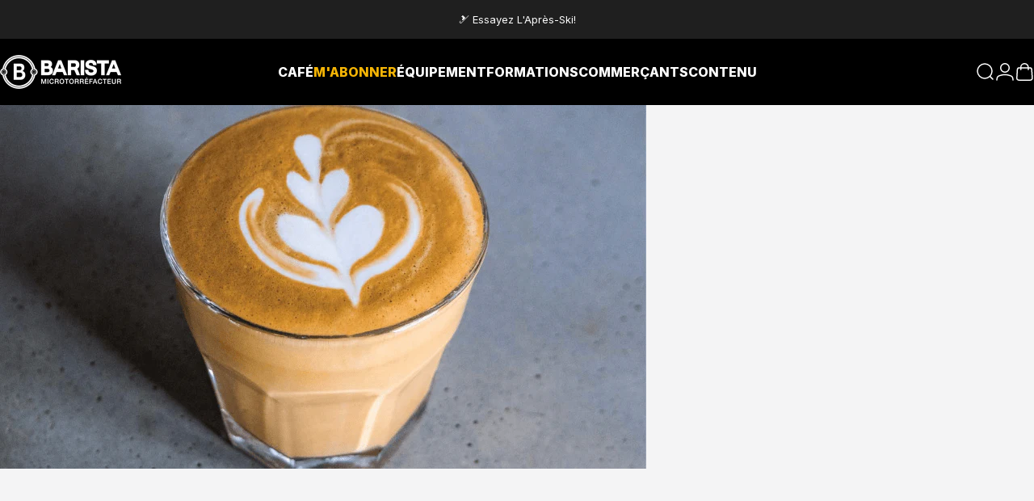

--- FILE ---
content_type: text/html; charset=utf-8
request_url: https://cafebarista.ca/?section_id=sections--17477028184246__header
body_size: 5959
content:
<div id="shopify-section-sections--17477028184246__header" class="shopify-section shopify-section-group-header-group header-section"><style>
  #shopify-section-sections--17477028184246__header {
    --section-padding-top: 20px;
    --section-padding-bottom: 20px;
    --color-background: 0 0 0;
    --color-foreground: 255 255 255;
    --color-transparent: 255 255 255;
  }
</style><menu-drawer id="MenuDrawer" class="menu-drawer drawer drawer--start z-30 fixed bottom-0 left-0 h-full w-full pointer-events-none"
  data-section-id="sections--17477028184246__header"
  hidden
>
  <overlay-element class="overlay fixed-modal invisible opacity-0 fixed bottom-0 left-0 w-full h-screen pointer-events-none" aria-controls="MenuDrawer" aria-expanded="false"></overlay-element>
  <div class="drawer__inner z-10 absolute top-0 flex flex-col w-full h-full overflow-hidden">
    <gesture-element class="drawer__header flex justify-between opacity-0 invisible relative">
      <span class="drawer__title heading lg:text-3xl text-2xl leading-none tracking-tight"></span>
      <button class="button button--secondary button--close drawer__close hidden sm:flex items-center justify-center" type="button" is="hover-button" aria-controls="MenuDrawer" aria-expanded="false" aria-label="Fermer">
        <span class="btn-fill" data-fill></span>
        <span class="btn-text"><svg class="icon icon-close icon-sm" viewBox="0 0 20 20" stroke="currentColor" fill="none" xmlns="http://www.w3.org/2000/svg">
      <path stroke-linecap="round" stroke-linejoin="round" d="M5 15L15 5M5 5L15 15"></path>
    </svg></span>
      </button>
    </gesture-element>
    <div class="drawer__content opacity-0 invisible flex flex-col h-full grow shrink">
      <nav class="relative grow overflow-hidden" role="navigation">
        <ul class="drawer__scrollable drawer__menu relative w-full h-full" role="list" data-parent><li class="drawer__menu-group"><details is="menu-details">
  <summary class="drawer__menu-item block cursor-pointer relative" aria-expanded="false">
    <button type="button" class="heading text-2xl leading-none tracking-tight">Café</button>
  </summary>
  <div class="drawer__submenu z-1 absolute top-0 left-0 flex flex-col w-full h-full" data-parent>
    <button type="button" class="tracking-tight heading text-base shrink-0 flex items-center gap-3 w-full" data-close>Café</button><ul id="DrawerSubMenu-sections--17477028184246__header-1" class="drawer__scrollable flex flex-col h-full"><li class="drawer__menu-group"><a class="drawer__menu-item block heading text-2xl leading-none tracking-tight" href="/collections/espressos">Espresso</a></li><li class="drawer__menu-group"><a class="drawer__menu-item block heading text-2xl leading-none tracking-tight" href="/collections/cafe-filtre">Café Filtre</a></li><li class="drawer__menu-group"><a class="drawer__menu-item block heading text-2xl leading-none tracking-tight" href="/collections/maboite-boites-degustation-cafe">Boîtes</a></li><li class="drawer__menu-group"><a class="drawer__menu-item block heading text-2xl leading-none tracking-tight" href="/collections/collaboration">Collaborations</a></li><li class="drawer__menu-group"><a class="drawer__menu-item block heading text-2xl leading-none tracking-tight" href="/collections/capsules-k-cup">Capsules K-Cup® Compatibles</a></li><li class="drawer__menu-group"><a class="drawer__menu-item block heading text-2xl leading-none tracking-tight" href="/collections/capsules-nespresso">Capsules compatibles Nespresso®</a></li><li class="drawer__menu-group"><details is="menu-details">
                  <summary class="drawer__menu-item block heading text-2xl leading-none tracking-tight cursor-pointer relative" aria-expanded="false">Les à-côtés</summary>
                  <div class="drawer__submenu z-1 absolute top-0 left-0 flex flex-col w-full h-full">
                    <button type="button" class="tracking-tight heading text-base flex items-center gap-3 w-full" data-close>Les à-côtés</button>
                    <ul class="drawer__scrollable flex flex-col h-full"><li class="drawer__menu-group">
                          <a class="drawer__menu-item block heading text-2xl leading-none tracking-tight" href="/collections/lait-et-boissons-vegetales">Lait et boissons végétales</a>
                        </li><li class="drawer__menu-group">
                          <a class="drawer__menu-item block heading text-2xl leading-none tracking-tight" href="/collections/gourmandises">Gourmandises</a>
                        </li><li class="drawer__menu-group">
                          <a class="drawer__menu-item block heading text-2xl leading-none tracking-tight" href="/products/carte-cadeau">Carte-cadeau</a>
                        </li></ul>
                  </div>
                </details></li><li class="drawer__menu-group drawer__promotions">
            <ul class="mega-menu__list grid grid-cols-2 w-full h-full" role="list" tabindex="-1"><li class="drawer__menu-group mega-menu__item flex opacity-0 w-full">
                    <div class="media-card media-card--card media-card--overlap">
                      <a class="media-card__link flex flex-col w-full h-full relative" href="/collections/maboite-boites-degustation-cafe"
                        aria-label="Boîtes de dégustation"
                        style="--color-foreground: 255 255 255; --color-overlay: 0 0 0; --overlay-opacity: 0.4;"
                      ><div class="badges z-2 absolute grid gap-3 pointer-events-none">
                            <span class="badge badge--onsale flex items-center gap-1d5 font-medium leading-none rounded-full">Essayez nos cafés</span>
                          </div><div class="media media--square relative overflow-hidden"><img src="//cafebarista.ca/cdn/shop/products/maboite-espresso-boite-de-degustation-maboite-cafe-barista-b-esp-boite-6x125g-g-606476.jpg?v=1763661687&amp;width=800" alt="MaBoite Espresso - Boîte de dégustation MABOÎTE - Cafe Barista" srcset="//cafebarista.ca/cdn/shop/products/maboite-espresso-boite-de-degustation-maboite-cafe-barista-b-esp-boite-6x125g-g-606476.jpg?v=1763661687&amp;width=180 180w, //cafebarista.ca/cdn/shop/products/maboite-espresso-boite-de-degustation-maboite-cafe-barista-b-esp-boite-6x125g-g-606476.jpg?v=1763661687&amp;width=360 360w, //cafebarista.ca/cdn/shop/products/maboite-espresso-boite-de-degustation-maboite-cafe-barista-b-esp-boite-6x125g-g-606476.jpg?v=1763661687&amp;width=540 540w, //cafebarista.ca/cdn/shop/products/maboite-espresso-boite-de-degustation-maboite-cafe-barista-b-esp-boite-6x125g-g-606476.jpg?v=1763661687&amp;width=720 720w" width="800" height="800" loading="lazy" is="lazy-image" style="object-position:46.4388% 77.554%;"></div><div class="media-card__content flex justify-between items-center gap-4 w-full">
                            <div class="media-card__text opacity-0 shrink-1 grid gap-0d5"><p>
                                  <span class="heading reversed-link text-lg tracking-tighter leading-tight">Boîtes de dégustation</span>
                                </p></div><svg class="icon icon-arrow-right icon-xs transform shrink-0 hidden md:block" viewBox="0 0 21 20" stroke="currentColor" fill="none" xmlns="http://www.w3.org/2000/svg">
      <path stroke-linecap="round" stroke-linejoin="round" d="M3 10H18M18 10L12.1667 4.16675M18 10L12.1667 15.8334"></path>
    </svg></div></a>
                    </div>
                  </li></ul>
          </li></ul></div>
</details>
</li><li class="drawer__menu-group"><a class="drawer__menu-item block heading text-2xl leading-none tracking-tight" href="/pages/abonnement-cafe">M&#39;abonner</a></li><li class="drawer__menu-group"><details is="menu-details">
  <summary class="drawer__menu-item block cursor-pointer relative" aria-expanded="false">
    <button type="button" class="heading text-2xl leading-none tracking-tight">Équipement</button>
  </summary>
  <div class="drawer__submenu z-1 absolute top-0 left-0 flex flex-col w-full h-full" data-parent>
    <button type="button" class="tracking-tight heading text-base shrink-0 flex items-center gap-3 w-full" data-close>Équipement</button><ul id="DrawerSubMenu-sections--17477028184246__header-3" class="drawer__scrollable flex flex-col h-full"><li class="drawer__menu-group"><a class="drawer__menu-item block heading text-2xl leading-none tracking-tight" href="/collections/machines-espresso">Machines espresso</a></li><li class="drawer__menu-group"><a class="drawer__menu-item block heading text-2xl leading-none tracking-tight" href="/collections/moulins-a-cafe">Moulins à café</a></li><li class="drawer__menu-group"><a class="drawer__menu-item block heading text-2xl leading-none tracking-tight" href="/collections/cafetieres-filtre-et-manuelles">Cafetières filtres et manuelles</a></li><li class="drawer__menu-group"><a class="drawer__menu-item block heading text-2xl leading-none tracking-tight" href="/collections/machines-moulins-espresso-commerciaux">Équipement commercial</a></li><li class="drawer__menu-group"><details is="menu-details">
                  <summary class="drawer__menu-item block heading text-2xl leading-none tracking-tight cursor-pointer relative" aria-expanded="false">Accessoires</summary>
                  <div class="drawer__submenu z-1 absolute top-0 left-0 flex flex-col w-full h-full">
                    <button type="button" class="tracking-tight heading text-base flex items-center gap-3 w-full" data-close>Accessoires</button>
                    <ul class="drawer__scrollable flex flex-col h-full"><li class="drawer__menu-group">
                          <a class="drawer__menu-item block heading text-2xl leading-none tracking-tight" href="/collections/accessoires-pour-espresso">Accessoires pour espresso</a>
                        </li><li class="drawer__menu-group">
                          <a class="drawer__menu-item block heading text-2xl leading-none tracking-tight" href="/collections/tasses">Tasses</a>
                        </li><li class="drawer__menu-group">
                          <a class="drawer__menu-item block heading text-2xl leading-none tracking-tight" href="/collections/balances-et-mesures">Balances et mesures</a>
                        </li><li class="drawer__menu-group">
                          <a class="drawer__menu-item block heading text-2xl leading-none tracking-tight" href="/collections/mousseurs-a-lait">Mousseurs à lait</a>
                        </li><li class="drawer__menu-group">
                          <a class="drawer__menu-item block heading text-2xl leading-none tracking-tight" href="/collections/filtres-a-cafe">Filtres à café</a>
                        </li><li class="drawer__menu-group">
                          <a class="drawer__menu-item block heading text-2xl leading-none tracking-tight" href="/collections/bouilloires">Bouilloires</a>
                        </li><li class="drawer__menu-group">
                          <a class="drawer__menu-item block heading text-2xl leading-none tracking-tight" href="/collections/livres-cafe">Livres</a>
                        </li><li class="drawer__menu-group">
                          <a class="drawer__menu-item block heading text-2xl leading-none tracking-tight" href="/products/carte-cadeau">Carte-cadeau</a>
                        </li></ul>
                  </div>
                </details></li><li class="drawer__menu-group"><details is="menu-details">
                  <summary class="drawer__menu-item block heading text-2xl leading-none tracking-tight cursor-pointer relative" aria-expanded="false">Entretien</summary>
                  <div class="drawer__submenu z-1 absolute top-0 left-0 flex flex-col w-full h-full">
                    <button type="button" class="tracking-tight heading text-base flex items-center gap-3 w-full" data-close>Entretien</button>
                    <ul class="drawer__scrollable flex flex-col h-full"><li class="drawer__menu-group">
                          <a class="drawer__menu-item block heading text-2xl leading-none tracking-tight" href="/collections/materiel-dentretien">Matériel d&#39;entretien</a>
                        </li><li class="drawer__menu-group">
                          <a class="drawer__menu-item block heading text-2xl leading-none tracking-tight" href="/pages/reparation">Service de réparation</a>
                        </li><li class="drawer__menu-group">
                          <a class="drawer__menu-item block heading text-2xl leading-none tracking-tight" href="/collections/pieces-detachees">Pièces détachées</a>
                        </li></ul>
                  </div>
                </details></li><li class="drawer__menu-group drawer__promotions">
            <ul class="mega-menu__list grid grid-cols-2 w-full h-full" role="list" tabindex="-1"><li class="drawer__menu-group mega-menu__item flex opacity-0 w-full">
                    <div class="media-card media-card--card media-card--overlap">
                      <a class="media-card__link flex flex-col w-full h-full relative" href="/collections/boites-ouvertes-machines-moulins"
                        aria-label="Découvrez nos boîtes ouvertes"
                        style="--color-foreground: 255 255 255; --color-overlay: 0 0 0; --overlay-opacity: 0.4;"
                      ><div class="badges z-2 absolute grid gap-3 pointer-events-none">
                            <span class="badge badge--onsale flex items-center gap-1d5 font-medium leading-none rounded-full">Solde</span>
                          </div><div class="media media--square relative overflow-hidden"><img src="//cafebarista.ca/cdn/shop/products/boite-ouverte-rocket-giotto-type-r-machines-rocket-rkt-res-giot-r-chr-ob-322761.jpg?v=1702917855&amp;width=1200" alt="Boîte Ouverte - Rocket Giotto Type R - Machines - Rocket" srcset="//cafebarista.ca/cdn/shop/products/boite-ouverte-rocket-giotto-type-r-machines-rocket-rkt-res-giot-r-chr-ob-322761.jpg?v=1702917855&amp;width=180 180w, //cafebarista.ca/cdn/shop/products/boite-ouverte-rocket-giotto-type-r-machines-rocket-rkt-res-giot-r-chr-ob-322761.jpg?v=1702917855&amp;width=360 360w, //cafebarista.ca/cdn/shop/products/boite-ouverte-rocket-giotto-type-r-machines-rocket-rkt-res-giot-r-chr-ob-322761.jpg?v=1702917855&amp;width=540 540w, //cafebarista.ca/cdn/shop/products/boite-ouverte-rocket-giotto-type-r-machines-rocket-rkt-res-giot-r-chr-ob-322761.jpg?v=1702917855&amp;width=720 720w, //cafebarista.ca/cdn/shop/products/boite-ouverte-rocket-giotto-type-r-machines-rocket-rkt-res-giot-r-chr-ob-322761.jpg?v=1702917855&amp;width=900 900w, //cafebarista.ca/cdn/shop/products/boite-ouverte-rocket-giotto-type-r-machines-rocket-rkt-res-giot-r-chr-ob-322761.jpg?v=1702917855&amp;width=1080 1080w" width="1200" height="1200" loading="lazy" is="lazy-image"></div><div class="media-card__content flex justify-between items-center gap-4 w-full">
                            <div class="media-card__text opacity-0 shrink-1 grid gap-0d5"><p>
                                  <span class="heading reversed-link text-lg tracking-tighter leading-tight">Découvrez nos boîtes ouvertes</span>
                                </p></div><svg class="icon icon-arrow-right icon-xs transform shrink-0 hidden md:block" viewBox="0 0 21 20" stroke="currentColor" fill="none" xmlns="http://www.w3.org/2000/svg">
      <path stroke-linecap="round" stroke-linejoin="round" d="M3 10H18M18 10L12.1667 4.16675M18 10L12.1667 15.8334"></path>
    </svg></div></a>
                    </div>
                  </li><li class="drawer__menu-group mega-menu__item flex opacity-0 w-full">
                    <div class="media-card media-card--card media-card--overlap">
                      <a class="media-card__link flex flex-col w-full h-full relative" href="/collections/marchandise-barista"
                        aria-label="Marchandise Barista"
                        style="--color-foreground: 255 255 255; --color-overlay: 0 0 0; --overlay-opacity: 0.4;"
                      ><div class="badges z-2 absolute grid gap-3 pointer-events-none">
                            <span class="badge badge--onsale flex items-center gap-1d5 font-medium leading-none rounded-full">Exclusivité</span>
                          </div><div class="media media--adapt relative overflow-hidden"><img src="//cafebarista.ca/cdn/shop/products/hoodie-barista-tasse-pour-emporter-vetements-agora-bar-hoodie-tasse-blk-s-668212.jpg?v=1702917945&amp;width=1200" alt="Hoodie Barista tasse pour emporter - Vêtements - Agora" srcset="//cafebarista.ca/cdn/shop/products/hoodie-barista-tasse-pour-emporter-vetements-agora-bar-hoodie-tasse-blk-s-668212.jpg?v=1702917945&amp;width=180 180w, //cafebarista.ca/cdn/shop/products/hoodie-barista-tasse-pour-emporter-vetements-agora-bar-hoodie-tasse-blk-s-668212.jpg?v=1702917945&amp;width=360 360w, //cafebarista.ca/cdn/shop/products/hoodie-barista-tasse-pour-emporter-vetements-agora-bar-hoodie-tasse-blk-s-668212.jpg?v=1702917945&amp;width=540 540w, //cafebarista.ca/cdn/shop/products/hoodie-barista-tasse-pour-emporter-vetements-agora-bar-hoodie-tasse-blk-s-668212.jpg?v=1702917945&amp;width=720 720w, //cafebarista.ca/cdn/shop/products/hoodie-barista-tasse-pour-emporter-vetements-agora-bar-hoodie-tasse-blk-s-668212.jpg?v=1702917945&amp;width=900 900w, //cafebarista.ca/cdn/shop/products/hoodie-barista-tasse-pour-emporter-vetements-agora-bar-hoodie-tasse-blk-s-668212.jpg?v=1702917945&amp;width=1080 1080w" width="1200" height="1200" loading="lazy" is="lazy-image"></div><div class="media-card__content flex justify-between items-center gap-4 w-full">
                            <div class="media-card__text opacity-0 shrink-1 grid gap-0d5"><p>
                                  <span class="heading reversed-link text-lg tracking-tighter leading-tight">Marchandise Barista</span>
                                </p></div><svg class="icon icon-arrow-right icon-xs transform shrink-0 hidden md:block" viewBox="0 0 21 20" stroke="currentColor" fill="none" xmlns="http://www.w3.org/2000/svg">
      <path stroke-linecap="round" stroke-linejoin="round" d="M3 10H18M18 10L12.1667 4.16675M18 10L12.1667 15.8334"></path>
    </svg></div></a>
                    </div>
                  </li></ul>
          </li></ul></div>
</details>
</li><li class="drawer__menu-group"><details is="menu-details">
  <summary class="drawer__menu-item block cursor-pointer relative" aria-expanded="false">
    <button type="button" class="heading text-2xl leading-none tracking-tight">Formations</button>
  </summary>
  <div class="drawer__submenu z-1 absolute top-0 left-0 flex flex-col w-full h-full" data-parent>
    <button type="button" class="tracking-tight heading text-base shrink-0 flex items-center gap-3 w-full" data-close>Formations</button><ul id="DrawerSubMenu-sections--17477028184246__header-4" class="drawer__scrollable flex flex-col h-full"><li class="drawer__menu-group"><a class="drawer__menu-item block heading text-2xl leading-none tracking-tight" href="/products/atelier-barista-espresso-latte-art">Espresso 101</a></li><li class="drawer__menu-group"><a class="drawer__menu-item block heading text-2xl leading-none tracking-tight" href="/products/atelier-barista-latte-art">Latte Art Avancé</a></li><li class="drawer__menu-group"><a class="drawer__menu-item block heading text-2xl leading-none tracking-tight" href="/products/atelier-formation-intensive-barista">Intensive de Barista</a></li><li class="drawer__menu-group"><a class="drawer__menu-item block heading text-2xl leading-none tracking-tight" href="/pages/formations-commerciales">Professionnelles</a></li></ul></div>
</details>
</li><li class="drawer__menu-group"><details is="menu-details">
  <summary class="drawer__menu-item block cursor-pointer relative" aria-expanded="false">
    <button type="button" class="heading text-2xl leading-none tracking-tight">Commerçants</button>
  </summary>
  <div class="drawer__submenu z-1 absolute top-0 left-0 flex flex-col w-full h-full" data-parent>
    <button type="button" class="tracking-tight heading text-base shrink-0 flex items-center gap-3 w-full" data-close>Commerçants</button><ul id="DrawerSubMenu-sections--17477028184246__header-5" class="drawer__scrollable flex flex-col h-full"><li class="drawer__menu-group"><a class="drawer__menu-item block heading text-2xl leading-none tracking-tight" href="/pages/barista-entreprise">Barista Entreprise</a></li><li class="drawer__menu-group"><a class="drawer__menu-item block heading text-2xl leading-none tracking-tight" href="/blogs/notre-blogue-cafe/comment-ouvrir-cafe">Comment ouvrir un café?</a></li><li class="drawer__menu-group"><a class="drawer__menu-item block heading text-2xl leading-none tracking-tight" href="/pages/restaurant">Café pour restaurant</a></li><li class="drawer__menu-group"><a class="drawer__menu-item block heading text-2xl leading-none tracking-tight" href="/pages/service-de-bureau">Café au bureau</a></li><li class="drawer__menu-group"><a class="drawer__menu-item block heading text-2xl leading-none tracking-tight" href="/pages/devenir-detaillant">Café pour détaillant</a></li><li class="drawer__menu-group"><a class="drawer__menu-item block heading text-2xl leading-none tracking-tight" href="/pages/metro">Gamme Metro</a></li><li class="drawer__menu-group"><details is="menu-details">
                  <summary class="drawer__menu-item block heading text-2xl leading-none tracking-tight cursor-pointer relative" aria-expanded="false">Services</summary>
                  <div class="drawer__submenu z-1 absolute top-0 left-0 flex flex-col w-full h-full">
                    <button type="button" class="tracking-tight heading text-base flex items-center gap-3 w-full" data-close>Services</button>
                    <ul class="drawer__scrollable flex flex-col h-full"><li class="drawer__menu-group">
                          <a class="drawer__menu-item block heading text-2xl leading-none tracking-tight" href="/collections/machines-moulins-espresso-commerciaux">Équipement commercial</a>
                        </li><li class="drawer__menu-group">
                          <a class="drawer__menu-item block heading text-2xl leading-none tracking-tight" href="/pages/formations-commerciales">Formations professionnelles</a>
                        </li><li class="drawer__menu-group">
                          <a class="drawer__menu-item block heading text-2xl leading-none tracking-tight" href="/pages/marque-privee">Marque privée</a>
                        </li><li class="drawer__menu-group">
                          <a class="drawer__menu-item block heading text-2xl leading-none tracking-tight" href="/pages/reparation">Service de réparation</a>
                        </li><li class="drawer__menu-group">
                          <a class="drawer__menu-item block heading text-2xl leading-none tracking-tight" href="/pages/contact">Contact</a>
                        </li></ul>
                  </div>
                </details></li></ul></div>
</details>
</li><li class="drawer__menu-group"><details is="menu-details">
  <summary class="drawer__menu-item block cursor-pointer relative" aria-expanded="false">
    <button type="button" class="heading text-2xl leading-none tracking-tight">Contenu</button>
  </summary>
  <div class="drawer__submenu z-1 absolute top-0 left-0 flex flex-col w-full h-full" data-parent>
    <button type="button" class="tracking-tight heading text-base shrink-0 flex items-center gap-3 w-full" data-close>Contenu</button><ul id="DrawerSubMenu-sections--17477028184246__header-6" class="drawer__scrollable flex flex-col h-full"><li class="drawer__menu-group"><a class="drawer__menu-item block heading text-2xl leading-none tracking-tight" href="/pages/les-bases-12-recettes-cafe-essentielles">12 recettes café essentielles</a></li><li class="drawer__menu-group"><a class="drawer__menu-item block heading text-2xl leading-none tracking-tight" href="/pages/les-bases-9-facons-de-faire-un-cafe">9 façons de faire un café</a></li><li class="drawer__menu-group"><a class="drawer__menu-item block heading text-2xl leading-none tracking-tight" href="/blogs/notre-blogue-cafe">Tous nos articles</a></li><li class="drawer__menu-group drawer__promotions">
            <ul class="mega-menu__list grid grid-cols-2 w-full h-full" role="list" tabindex="-1"><li class="drawer__menu-group mega-menu__item flex opacity-0 w-full">
                    <div class="media-card media-card--card media-card--overlap">
                      <a class="media-card__link flex flex-col w-full h-full relative" href="/pages/podcast-une-tasse-a-la-fois"
                        aria-label="Écouter notre podcast"
                        style="--color-foreground: 0 0 0; --color-overlay: 0 0 0; --overlay-opacity: 0.0;"
                      ><div class="media media--adapt relative overflow-hidden"><img src="//cafebarista.ca/cdn/shop/files/podcast_1080_x_1080_px_d27f4db1-b45a-48b6-b1fa-55e15a8db539.jpg?v=1730749154&amp;width=1080" alt="" srcset="//cafebarista.ca/cdn/shop/files/podcast_1080_x_1080_px_d27f4db1-b45a-48b6-b1fa-55e15a8db539.jpg?v=1730749154&amp;width=180 180w, //cafebarista.ca/cdn/shop/files/podcast_1080_x_1080_px_d27f4db1-b45a-48b6-b1fa-55e15a8db539.jpg?v=1730749154&amp;width=360 360w, //cafebarista.ca/cdn/shop/files/podcast_1080_x_1080_px_d27f4db1-b45a-48b6-b1fa-55e15a8db539.jpg?v=1730749154&amp;width=540 540w, //cafebarista.ca/cdn/shop/files/podcast_1080_x_1080_px_d27f4db1-b45a-48b6-b1fa-55e15a8db539.jpg?v=1730749154&amp;width=720 720w, //cafebarista.ca/cdn/shop/files/podcast_1080_x_1080_px_d27f4db1-b45a-48b6-b1fa-55e15a8db539.jpg?v=1730749154&amp;width=900 900w, //cafebarista.ca/cdn/shop/files/podcast_1080_x_1080_px_d27f4db1-b45a-48b6-b1fa-55e15a8db539.jpg?v=1730749154&amp;width=1080 1080w" width="1080" height="1080" loading="lazy" is="lazy-image"></div><div class="media-card__content flex justify-between items-center gap-4 w-full">
                            <div class="media-card__text opacity-0 shrink-1 grid gap-0d5"><p>
                                  <span class="heading reversed-link text-lg tracking-tighter leading-tight">Écouter notre podcast</span>
                                </p></div><svg class="icon icon-arrow-right icon-xs transform shrink-0 hidden md:block" viewBox="0 0 21 20" stroke="currentColor" fill="none" xmlns="http://www.w3.org/2000/svg">
      <path stroke-linecap="round" stroke-linejoin="round" d="M3 10H18M18 10L12.1667 4.16675M18 10L12.1667 15.8334"></path>
    </svg></div></a>
                    </div>
                  </li></ul>
          </li></ul></div>
</details>
</li></ul>
      </nav>
      <div class="drawer__footer grid w-full"><div class="drawer__footer-bottom flex items-center justify-between gap-6"><a href="/account/login" class="button button--primary icon-with-text" is="hover-link" rel="nofollow">
              <span class="btn-fill" data-fill></span>
              <span class="btn-text"><svg class="icon icon-account-2 icon-xs" viewBox="0 0 16 17" stroke="currentColor" fill="none" xmlns="http://www.w3.org/2000/svg">
      <rect width="6.5" height="6.5" x="4.75" y="1.917" rx="3.25"></rect>
      <path stroke-linecap="round" d="M8 10.834c1 0 2.667.222 3 .333.333.11 2.467.533 3 1.333.667 1 .667 1.334.667 2.667M8 10.834c-1 0-2.667.222-3 .333-.333.11-2.467.533-3 1.333-.667 1-.667 1.334-.667 2.667"></path>
    </svg>Connexion</span>
            </a></div>
      </div>
    </div>
  </div>
</menu-drawer>
<header data-section-id="sections--17477028184246__header" class="header header--left-center mobile:header--center page-width page-width--full section section--rounded section--padding grid items-center z-20 relative w-full" is="sticky-header" data-sticky-type="always"><div class="header__icons header__icons--start flex justify-start z-2">
  <div class="header__buttons flex items-center gap-1d5"><a href="/search" class="search-drawer-button flex items-center justify-center" is="magnet-link" aria-controls="SearchDrawer" aria-expanded="false" >
        <span class="sr-only">Rechercher</span><svg class="icon icon-search icon-lg" viewBox="0 0 24 24" stroke="currentColor" fill="none" xmlns="http://www.w3.org/2000/svg">
      <path stroke-linecap="round" d="m21 21-3.636-3.636m0 0A9 9 0 1 0 4.636 4.636a9 9 0 0 0 12.728 12.728Z"></path>
    </svg></a><button class="menu-drawer-button flex items-center justify-center" type="button" is="magnet-button" aria-controls="MenuDrawer" aria-expanded="false">
        <span class="sr-only">Navigation</span><svg class="icon icon-hamburger icon-lg" viewBox="0 0 24 24" stroke="currentColor" fill="none" xmlns="http://www.w3.org/2000/svg">
      <path stroke-linecap="round" d="M3 6H21M3 12H11M3 18H16"></path>
    </svg></button></div>
</div>
<h1 class="header__logo flex justify-center z-2" itemscope itemtype="http://schema.org/Organization">
    <span class="sr-only">Café Barista</span><a
      href="/"
      itemprop="url"
      class="header__logo-link flex items-center relative"
    >
      <span class="sr-only">Café Barista</span><img src="//cafebarista.ca/cdn/shop/files/vecto_logo_horizontal_alternatif_blanc.png?v=1651606849&amp;width=1201" alt="" srcset="//cafebarista.ca/cdn/shop/files/vecto_logo_horizontal_alternatif_blanc.png?v=1651606849&amp;width=150 150w, //cafebarista.ca/cdn/shop/files/vecto_logo_horizontal_alternatif_blanc.png?v=1651606849&amp;width=300 300w" width="1201" height="334" loading="eager" sizes="150px" style="max-height: 41.71523730224813px;max-width: 150px;" itemprop="logo" is="lazy-image" class="logo hidden md:block"><img src="//cafebarista.ca/cdn/shop/files/vecto_logo_horizontal_alternatif_blanc.png?v=1651606849&amp;width=1201" alt="" srcset="//cafebarista.ca/cdn/shop/files/vecto_logo_horizontal_alternatif_blanc.png?v=1651606849&amp;width=120 120w, //cafebarista.ca/cdn/shop/files/vecto_logo_horizontal_alternatif_blanc.png?v=1651606849&amp;width=240 240w" width="1201" height="334" loading="eager" sizes="120px" style="max-height: 33.3721898417985px;max-width: 120px;" itemprop="logo" is="lazy-image" class="logo md:hidden"></a></h1><div class="header__navigation hidden lg:flex lg:gap-5 lg:justify-start">
    <nav class="header__menu hidden lg:flex" role="navigation" aria-label="Primary"><ul class="flex flex-wrap list-menu with-block"><li>
        <details is="details-mega" trigger="hover" level="top" >
          <summary data-link="/pages/cafes-espresso-filtre-grains-moulu" class="z-2 relative rounded-full">
            <button type="button" class="menu__item text-sm-lg flex items-center font-medium z-2 relative cursor-pointer" is="api-magnet-button" data-id="HeaderNavMega-sections--17477028184246__header-1-start" data-section-id="sections--17477028184246__header" data-magnet="0" tabindex="-1">
              <span class="btn-text" data-text>Café</span><span class="btn-text btn-duplicate">Café</span></button>
          </summary>
          <div class="mega-menu absolute top-0 left-0 w-full max-w-full overflow-hidden pointer-events-none"><div class="mega-menu__container invisible"><ul id="HeaderNavMega-sections--17477028184246__header-1-start" class="mega-menu__list page-width page-width--full flex flex-wrap w-full h-full overflow-hidden" role="list" tabindex="-1"><li class="mega-menu__item mega-menu__item--nav mega-menu__item--medium opacity-0 w-full grid">
            <ul class="mega-menu__nav grid"><li class="mega-menu__nav-item opacity-0"><a href="/pages/cafes-espresso-filtre-grains-moulu" class="heading reversed-link text-base-xl leading-tight tracking-tight">Café</a><ul><li>
                          <a href="/collections/espressos" class="reversed-link text-base xl:text-lg">Espresso</a>
                        </li><li>
                          <a href="/collections/cafe-filtre" class="reversed-link text-base xl:text-lg">Café Filtre</a>
                        </li><li>
                          <a href="/collections/collaboration" class="reversed-link text-base xl:text-lg">Collaborations</a>
                        </li><li>
                          <a href="/collections/capsules-k-cup" class="reversed-link text-base xl:text-lg">Capsules K-Cup® Compatibles</a>
                        </li><li>
                          <a href="/collections/capsules-nespresso" class="reversed-link text-base xl:text-lg">Capsules compatibles Nespresso®</a>
                        </li></ul></li><li class="mega-menu__nav-item opacity-0"><a href="/collections/maboite-boites-degustation-cafe" class="heading reversed-link text-base-xl leading-tight tracking-tight">Boîtes</a><ul><li>
                          <a href="/products/maboite-degustation-espresso" class="reversed-link text-base xl:text-lg">MABOÎTE Espresso</a>
                        </li><li>
                          <a href="/products/maboite-degustation-filtre" class="reversed-link text-base xl:text-lg">MABOÎTE Filtre</a>
                        </li><li>
                          <a href="/products/maboite-capsules-espresso" class="reversed-link text-base xl:text-lg">MABOÎTE capsules compatibles Nespresso®</a>
                        </li></ul></li><li class="mega-menu__nav-item opacity-0"><a href="#" class="heading reversed-link text-base-xl leading-tight tracking-tight">Les à-côté</a><ul><li>
                          <a href="/collections/lait-et-boissons-vegetales" class="reversed-link text-base xl:text-lg">Lait et boissons végétales</a>
                        </li><li>
                          <a href="/collections/gourmandises" class="reversed-link text-base xl:text-lg">Gourmandises</a>
                        </li><li>
                          <a href="/products/carte-cadeau" class="reversed-link text-base xl:text-lg">Carte-cadeau</a>
                        </li></ul></li></ul><div class="mega-menu__footer relative">
                <a class="mega-menu__link link icon-with-text flex items-center justify-between w-full h-full" href="/collections/cafes">
                  <span class="heading link-text text-lg-2xl tracking-tight">Tous les cafés</span><svg class="icon icon-arrow-right icon-lg transform" viewBox="0 0 21 20" stroke="currentColor" fill="none" xmlns="http://www.w3.org/2000/svg">
      <path stroke-linecap="round" stroke-linejoin="round" d="M3 10H18M18 10L12.1667 4.16675M18 10L12.1667 15.8334"></path>
    </svg></a>
              </div></li><li class="mega-menu__item flex opacity-0 w-full align-self-start">
                <div class="media-card media-card--card media-card--overlap">
                  <a class="media-card__link flex flex-col w-full h-full relative" href="/collections/maboite-boites-degustation-cafe"
                    aria-label="Boîtes de dégustation"
                    style="--color-foreground: 255 255 255; --color-overlay: 0 0 0; --overlay-opacity: 0.4;"
                  ><div class="badges z-2 absolute grid gap-3 pointer-events-none">
                        <span class="badge badge--onsale flex items-center gap-1d5 font-medium leading-none rounded-full">Essayez nos cafés</span>
                      </div><div class="media media--square relative overflow-hidden"><img src="//cafebarista.ca/cdn/shop/products/maboite-espresso-boite-de-degustation-maboite-cafe-barista-b-esp-boite-6x125g-g-606476.jpg?v=1763661687&amp;width=800" alt="MaBoite Espresso - Boîte de dégustation MABOÎTE - Cafe Barista" srcset="//cafebarista.ca/cdn/shop/products/maboite-espresso-boite-de-degustation-maboite-cafe-barista-b-esp-boite-6x125g-g-606476.jpg?v=1763661687&amp;width=180 180w, //cafebarista.ca/cdn/shop/products/maboite-espresso-boite-de-degustation-maboite-cafe-barista-b-esp-boite-6x125g-g-606476.jpg?v=1763661687&amp;width=360 360w, //cafebarista.ca/cdn/shop/products/maboite-espresso-boite-de-degustation-maboite-cafe-barista-b-esp-boite-6x125g-g-606476.jpg?v=1763661687&amp;width=540 540w, //cafebarista.ca/cdn/shop/products/maboite-espresso-boite-de-degustation-maboite-cafe-barista-b-esp-boite-6x125g-g-606476.jpg?v=1763661687&amp;width=720 720w" width="800" height="800" loading="lazy" is="lazy-image" style="object-position:46.4388% 77.554%;"></div><div class="media-card__content flex justify-between items-center gap-4 w-full">
                        <div class="media-card__text opacity-0 shrink-1 grid gap-0d5"><p>
                              <span class="heading reversed-link text-xl-3xl tracking-tighter leading-tight">Boîtes de dégustation</span>
                            </p></div><svg class="icon icon-arrow-right icon-xs transform shrink-0 hidden xl:block" viewBox="0 0 21 20" stroke="currentColor" fill="none" xmlns="http://www.w3.org/2000/svg">
      <path stroke-linecap="round" stroke-linejoin="round" d="M3 10H18M18 10L12.1667 4.16675M18 10L12.1667 15.8334"></path>
    </svg></div></a>
                </div>
              </li></ul></div></div>
        </details>
      </li><li>
        <a href="/pages/abonnement-cafe" class="menu__item text-sm-lg flex items-center font-medium z-2 relative cursor-pointer" is="magnet-link" data-magnet="0">
          <span class="btn-text" data-text>M'abonner</span><span class="btn-text btn-duplicate">M'abonner</span></a>
      </li><li>
        <details is="details-mega" trigger="hover" level="top" >
          <summary data-link="/pages/machines-espresso-moulins-cafe" class="z-2 relative rounded-full">
            <button type="button" class="menu__item text-sm-lg flex items-center font-medium z-2 relative cursor-pointer" is="api-magnet-button" data-id="HeaderNavMega-sections--17477028184246__header-3-start" data-section-id="sections--17477028184246__header" data-magnet="0" tabindex="-1">
              <span class="btn-text" data-text>Équipement</span><span class="btn-text btn-duplicate">Équipement</span></button>
          </summary>
          <div class="mega-menu absolute top-0 left-0 w-full max-w-full overflow-hidden pointer-events-none"><div class="mega-menu__container invisible"><ul id="HeaderNavMega-sections--17477028184246__header-3-start" class="mega-menu__list page-width page-width--full flex flex-wrap w-full h-full overflow-hidden" role="list" tabindex="-1"><li class="mega-menu__item mega-menu__item--nav mega-menu__item--medium opacity-0 w-full grid">
            <ul class="mega-menu__nav grid"><li class="mega-menu__nav-item opacity-0"><a href="/pages/machines-espresso-moulins-cafe" class="heading reversed-link text-base-xl leading-tight tracking-tight">Équipement</a><ul><li>
                          <a href="/collections/machines-espresso" class="reversed-link text-base xl:text-lg">Machines espresso</a>
                        </li><li>
                          <a href="/collections/moulins-a-cafe" class="reversed-link text-base xl:text-lg">Moulins à café</a>
                        </li><li>
                          <a href="/collections/cafetieres-filtre-et-manuelles" class="reversed-link text-base xl:text-lg">Cafetières filtres et manuelles</a>
                        </li><li>
                          <a href="/collections/machines-moulins-espresso-commerciaux" class="reversed-link text-base xl:text-lg">Équipement commercial</a>
                        </li></ul></li><li class="mega-menu__nav-item opacity-0"><a href="/collections/materiel-dentretien" class="heading reversed-link text-base-xl leading-tight tracking-tight">Entretien</a><ul><li>
                          <a href="/collections/materiel-dentretien" class="reversed-link text-base xl:text-lg">Matériel d&#39;entretien</a>
                        </li><li>
                          <a href="/pages/reparation" class="reversed-link text-base xl:text-lg">Service de réparation</a>
                        </li><li>
                          <a href="/collections/pieces-detachees" class="reversed-link text-base xl:text-lg">Pièces détachées</a>
                        </li></ul></li><li class="mega-menu__nav-item opacity-0"><a href="/collections/accessoires" class="heading reversed-link text-base-xl leading-tight tracking-tight">Accessoires</a><ul><li>
                          <a href="/collections/accessoires-pour-espresso" class="reversed-link text-base xl:text-lg">Accessoires pour espresso</a>
                        </li><li>
                          <a href="/collections/tasses" class="reversed-link text-base xl:text-lg">Tasses</a>
                        </li><li>
                          <a href="/collections/balances-et-mesures" class="reversed-link text-base xl:text-lg">Balances et mesures</a>
                        </li><li>
                          <a href="/collections/mousseurs-a-lait" class="reversed-link text-base xl:text-lg">Mousseurs à lait</a>
                        </li><li>
                          <a href="/collections/filtres-a-cafe" class="reversed-link text-base xl:text-lg">Filtres à café</a>
                        </li><li>
                          <a href="/collections/bouilloires" class="reversed-link text-base xl:text-lg">Bouilloires</a>
                        </li><li>
                          <a href="/collections/livres-cafe" class="reversed-link text-base xl:text-lg">Livres</a>
                        </li><li>
                          <a href="/products/carte-cadeau" class="reversed-link text-base xl:text-lg">Carte-cadeau</a>
                        </li></ul></li></ul><div class="mega-menu__footer relative">
                <a class="mega-menu__link link icon-with-text flex items-center justify-between w-full h-full" href="/collections/equipements">
                  <span class="heading link-text text-lg-2xl tracking-tight">Tous les équipements</span><svg class="icon icon-arrow-right icon-lg transform" viewBox="0 0 21 20" stroke="currentColor" fill="none" xmlns="http://www.w3.org/2000/svg">
      <path stroke-linecap="round" stroke-linejoin="round" d="M3 10H18M18 10L12.1667 4.16675M18 10L12.1667 15.8334"></path>
    </svg></a>
              </div></li><li class="mega-menu__item flex opacity-0 w-full align-self-start">
                <div class="media-card media-card--card media-card--overlap">
                  <a class="media-card__link flex flex-col w-full h-full relative" href="/collections/boites-ouvertes-machines-moulins"
                    aria-label="Découvrez nos boîtes ouvertes"
                    style="--color-foreground: 255 255 255; --color-overlay: 0 0 0; --overlay-opacity: 0.4;"
                  ><div class="badges z-2 absolute grid gap-3 pointer-events-none">
                        <span class="badge badge--onsale flex items-center gap-1d5 font-medium leading-none rounded-full">Solde</span>
                      </div><div class="media media--square relative overflow-hidden"><img src="//cafebarista.ca/cdn/shop/products/boite-ouverte-rocket-giotto-type-r-machines-rocket-rkt-res-giot-r-chr-ob-322761.jpg?v=1702917855&amp;width=1200" alt="Boîte Ouverte - Rocket Giotto Type R - Machines - Rocket" srcset="//cafebarista.ca/cdn/shop/products/boite-ouverte-rocket-giotto-type-r-machines-rocket-rkt-res-giot-r-chr-ob-322761.jpg?v=1702917855&amp;width=180 180w, //cafebarista.ca/cdn/shop/products/boite-ouverte-rocket-giotto-type-r-machines-rocket-rkt-res-giot-r-chr-ob-322761.jpg?v=1702917855&amp;width=360 360w, //cafebarista.ca/cdn/shop/products/boite-ouverte-rocket-giotto-type-r-machines-rocket-rkt-res-giot-r-chr-ob-322761.jpg?v=1702917855&amp;width=540 540w, //cafebarista.ca/cdn/shop/products/boite-ouverte-rocket-giotto-type-r-machines-rocket-rkt-res-giot-r-chr-ob-322761.jpg?v=1702917855&amp;width=720 720w, //cafebarista.ca/cdn/shop/products/boite-ouverte-rocket-giotto-type-r-machines-rocket-rkt-res-giot-r-chr-ob-322761.jpg?v=1702917855&amp;width=900 900w, //cafebarista.ca/cdn/shop/products/boite-ouverte-rocket-giotto-type-r-machines-rocket-rkt-res-giot-r-chr-ob-322761.jpg?v=1702917855&amp;width=1080 1080w" width="1200" height="1200" loading="lazy" is="lazy-image"></div><div class="media-card__content flex justify-between items-center gap-4 w-full">
                        <div class="media-card__text opacity-0 shrink-1 grid gap-0d5"><p>
                              <span class="heading reversed-link text-xl-3xl tracking-tighter leading-tight">Découvrez nos boîtes ouvertes</span>
                            </p></div><svg class="icon icon-arrow-right icon-xs transform shrink-0 hidden xl:block" viewBox="0 0 21 20" stroke="currentColor" fill="none" xmlns="http://www.w3.org/2000/svg">
      <path stroke-linecap="round" stroke-linejoin="round" d="M3 10H18M18 10L12.1667 4.16675M18 10L12.1667 15.8334"></path>
    </svg></div></a>
                </div>
              </li><li class="mega-menu__item flex opacity-0 w-full align-self-start">
                <div class="media-card media-card--card media-card--overlap">
                  <a class="media-card__link flex flex-col w-full h-full relative" href="/collections/marchandise-barista"
                    aria-label="Marchandise Barista"
                    style="--color-foreground: 255 255 255; --color-overlay: 0 0 0; --overlay-opacity: 0.4;"
                  ><div class="badges z-2 absolute grid gap-3 pointer-events-none">
                        <span class="badge badge--onsale flex items-center gap-1d5 font-medium leading-none rounded-full">Exclusivité</span>
                      </div><div class="media media--adapt relative overflow-hidden"><img src="//cafebarista.ca/cdn/shop/products/hoodie-barista-tasse-pour-emporter-vetements-agora-bar-hoodie-tasse-blk-s-668212.jpg?v=1702917945&amp;width=1200" alt="Hoodie Barista tasse pour emporter - Vêtements - Agora" srcset="//cafebarista.ca/cdn/shop/products/hoodie-barista-tasse-pour-emporter-vetements-agora-bar-hoodie-tasse-blk-s-668212.jpg?v=1702917945&amp;width=180 180w, //cafebarista.ca/cdn/shop/products/hoodie-barista-tasse-pour-emporter-vetements-agora-bar-hoodie-tasse-blk-s-668212.jpg?v=1702917945&amp;width=360 360w, //cafebarista.ca/cdn/shop/products/hoodie-barista-tasse-pour-emporter-vetements-agora-bar-hoodie-tasse-blk-s-668212.jpg?v=1702917945&amp;width=540 540w, //cafebarista.ca/cdn/shop/products/hoodie-barista-tasse-pour-emporter-vetements-agora-bar-hoodie-tasse-blk-s-668212.jpg?v=1702917945&amp;width=720 720w, //cafebarista.ca/cdn/shop/products/hoodie-barista-tasse-pour-emporter-vetements-agora-bar-hoodie-tasse-blk-s-668212.jpg?v=1702917945&amp;width=900 900w, //cafebarista.ca/cdn/shop/products/hoodie-barista-tasse-pour-emporter-vetements-agora-bar-hoodie-tasse-blk-s-668212.jpg?v=1702917945&amp;width=1080 1080w" width="1200" height="1200" loading="lazy" is="lazy-image"></div><div class="media-card__content flex justify-between items-center gap-4 w-full">
                        <div class="media-card__text opacity-0 shrink-1 grid gap-0d5"><p>
                              <span class="heading reversed-link text-xl-3xl tracking-tighter leading-tight">Marchandise Barista</span>
                            </p></div><svg class="icon icon-arrow-right icon-xs transform shrink-0 hidden xl:block" viewBox="0 0 21 20" stroke="currentColor" fill="none" xmlns="http://www.w3.org/2000/svg">
      <path stroke-linecap="round" stroke-linejoin="round" d="M3 10H18M18 10L12.1667 4.16675M18 10L12.1667 15.8334"></path>
    </svg></div></a>
                </div>
              </li></ul></div></div>
        </details>
      </li><li>
        <details is="details-dropdown" trigger="hover" level="top">
          <summary data-link="/collections/ateliers-barista" class="z-2 relative rounded-full">
            <button type="button" class="menu__item text-sm-lg flex items-center font-medium z-2 relative cursor-pointer" is="magnet-button" data-magnet="0" tabindex="-1">
              <span class="btn-text" data-text>Formations</span><span class="btn-text btn-duplicate">Formations</span></button>
          </summary>
          <div id="DropdownMenu-sections--17477028184246__header-4-start" class="dropdown opacity-0 invisible absolute top-0 max-w-full pointer-events-none">
            <div class="dropdown__container relative"><span class="dropdown__corner corner left top flex absolute pointer-events-none">
  <svg class="w-full h-auto" viewBox="0 0 101 101" stroke="none" fill="currentColor" xmlns="http://www.w3.org/2000/svg">
    <path fill-rule="evenodd" clip-rule="evenodd" d="M101 0H0V101H1C1 45.7715 45.7715 1 101 1V0Z"></path>
    <path d="M1 101C1 45.7715 45.7715 1 101 1" fill="none"></path>
  </svg>
</span>
<span class="dropdown__corner corner right top flex absolute pointer-events-none">
  <svg class="w-full h-auto" viewBox="0 0 101 101" stroke="none" fill="currentColor" xmlns="http://www.w3.org/2000/svg">
    <path fill-rule="evenodd" clip-rule="evenodd" d="M101 0H0V101H1C1 45.7715 45.7715 1 101 1V0Z"></path>
    <path d="M1 101C1 45.7715 45.7715 1 101 1" fill="none"></path>
  </svg>
</span><ul class="dropdown__nav flex flex-col gap-1d5 xl:gap-2" role="list"><li class="opacity-0">
                      <p>
                        <a href="/products/atelier-barista-espresso-latte-art" class="reversed-link text-sm-base">Espresso 101</a>
                      </p>
                    </li><li class="opacity-0">
                      <p>
                        <a href="/products/atelier-barista-latte-art" class="reversed-link text-sm-base">Latte Art Avancé</a>
                      </p>
                    </li><li class="opacity-0">
                      <p>
                        <a href="/products/atelier-formation-intensive-barista" class="reversed-link text-sm-base">Intensive</a>
                      </p>
                    </li><li class="opacity-0">
                      <p>
                        <a href="/pages/formations-commerciales" class="reversed-link text-sm-base">Professionnelle</a>
                      </p>
                    </li></ul>
            </div>
          </div>
        </details>
      </li><li>
        <details is="details-mega" trigger="hover" level="top" >
          <summary data-link="/pages/distributeur-cafe-professionnel" class="z-2 relative rounded-full">
            <button type="button" class="menu__item text-sm-lg flex items-center font-medium z-2 relative cursor-pointer" is="api-magnet-button" data-id="HeaderNavMega-sections--17477028184246__header-5-start" data-section-id="sections--17477028184246__header" data-magnet="0" tabindex="-1">
              <span class="btn-text" data-text>Commerçants</span><span class="btn-text btn-duplicate">Commerçants</span></button>
          </summary>
          <div class="mega-menu absolute top-0 left-0 w-full max-w-full overflow-hidden pointer-events-none"><div class="mega-menu__container invisible"><ul id="HeaderNavMega-sections--17477028184246__header-5-start" class="mega-menu__list page-width page-width--full flex flex-wrap w-full h-full overflow-hidden" role="list" tabindex="-1"><li class="mega-menu__item mega-menu__item--nav mega-menu__item--medium mega-menu__item--full opacity-0 w-full grid">
            <ul class="mega-menu__nav flex flex-wrap"><li class="mega-menu__nav-item opacity-0"><a href="/pages/distributeur-cafe-professionnel" class="heading reversed-link text-base-xl leading-tight tracking-tight">Découvrir</a><ul><li>
                          <a href="/pages/barista-entreprise" class="reversed-link text-base xl:text-lg">Barista Entreprise</a>
                        </li><li>
                          <a href="/blogs/notre-blogue-cafe/comment-ouvrir-cafe" class="reversed-link text-base xl:text-lg">Comment ouvrir un café?</a>
                        </li><li>
                          <a href="/pages/restaurant" class="reversed-link text-base xl:text-lg">Café pour restaurant</a>
                        </li><li>
                          <a href="/pages/service-de-bureau" class="reversed-link text-base xl:text-lg">Café au bureau</a>
                        </li><li>
                          <a href="/pages/devenir-detaillant" class="reversed-link text-base xl:text-lg">Café pour détaillant</a>
                        </li><li>
                          <a href="/pages/metro" class="reversed-link text-base xl:text-lg">Gamme Metro</a>
                        </li></ul></li><li class="mega-menu__nav-item opacity-0"><a href="/pages/devenir-detaillant" class="heading reversed-link text-base-xl leading-tight tracking-tight">Services</a><ul><li>
                          <a href="/pages/marque-privee" class="reversed-link text-base xl:text-lg">Marque privée</a>
                        </li><li>
                          <a href="/collections/machines-moulins-espresso-commerciaux" class="reversed-link text-base xl:text-lg">Équipement commercial</a>
                        </li><li>
                          <a href="/pages/formations-commerciales" class="reversed-link text-base xl:text-lg">Formations professionnelles</a>
                        </li><li>
                          <a href="/pages/reparation" class="reversed-link text-base xl:text-lg">Services de réparation</a>
                        </li><li>
                          <a href="/pages/contact" class="reversed-link text-base xl:text-lg">Contact</a>
                        </li></ul></li></ul></li></ul></div></div>
        </details>
      </li><li>
        <details is="details-mega" trigger="hover" level="top" >
          <summary data-link="/pages/contenu-recettes-conseils" class="z-2 relative rounded-full">
            <button type="button" class="menu__item text-sm-lg flex items-center font-medium z-2 relative cursor-pointer" is="api-magnet-button" data-id="HeaderNavMega-sections--17477028184246__header-6-start" data-section-id="sections--17477028184246__header" data-magnet="0" tabindex="-1">
              <span class="btn-text" data-text>Contenu</span><span class="btn-text btn-duplicate">Contenu</span></button>
          </summary>
          <div class="mega-menu absolute top-0 left-0 w-full max-w-full overflow-hidden pointer-events-none"><div class="mega-menu__container invisible"><ul id="HeaderNavMega-sections--17477028184246__header-6-start" class="mega-menu__list page-width page-width--full flex flex-wrap w-full h-full overflow-hidden" role="list" tabindex="-1"><li class="mega-menu__item mega-menu__item--nav mega-menu__item--medium opacity-0 w-full grid">
            <ul class="mega-menu__nav grid"><li class="mega-menu__nav-item opacity-0"><a href="/blogs/notre-blogue-cafe" class="heading reversed-link text-base-xl leading-tight tracking-tight">Les bases</a><ul><li>
                          <a href="/pages/les-bases-12-recettes-cafe-essentielles" class="reversed-link text-base xl:text-lg">12 recettes café essentielles</a>
                        </li><li>
                          <a href="/pages/les-bases-9-facons-de-faire-un-cafe" class="reversed-link text-base xl:text-lg">9 façons de faire un café</a>
                        </li><li>
                          <a href="/blogs/notre-blogue-cafe" class="reversed-link text-base xl:text-lg">Notre blog café</a>
                        </li></ul></li><li class="mega-menu__nav-item opacity-0"><a href="/collections/livres-cafe" class="heading reversed-link text-base-xl leading-tight tracking-tight">Livres</a><ul><li>
                          <a href="/products/guide-du-barista-v2-nouvelle-edition" class="reversed-link text-base xl:text-lg">Guide du Barista</a>
                        </li><li>
                          <a href="/products/guide-du-latte-art" class="reversed-link text-base xl:text-lg">Guide du latte art</a>
                        </li><li>
                          <a href="/products/guide-recettes-cafeinees" class="reversed-link text-base xl:text-lg">Guide des Recettes Caféinées</a>
                        </li></ul></li></ul><div class="mega-menu__footer relative">
                <a class="mega-menu__link link icon-with-text flex items-center justify-between w-full h-full" href="/blogs/notre-blogue-cafe">
                  <span class="heading link-text text-lg-2xl tracking-tight">Tous nos articles</span><svg class="icon icon-arrow-right icon-lg transform" viewBox="0 0 21 20" stroke="currentColor" fill="none" xmlns="http://www.w3.org/2000/svg">
      <path stroke-linecap="round" stroke-linejoin="round" d="M3 10H18M18 10L12.1667 4.16675M18 10L12.1667 15.8334"></path>
    </svg></a>
              </div></li><li class="mega-menu__item flex opacity-0 w-full align-self-start">
                <div class="media-card media-card--card media-card--overlap">
                  <a class="media-card__link flex flex-col w-full h-full relative" href="/pages/podcast-une-tasse-a-la-fois"
                    aria-label="Écouter notre podcast"
                    style="--color-foreground: 0 0 0; --color-overlay: 0 0 0; --overlay-opacity: 0.0;"
                  ><div class="media media--adapt relative overflow-hidden"><img src="//cafebarista.ca/cdn/shop/files/podcast_1080_x_1080_px_d27f4db1-b45a-48b6-b1fa-55e15a8db539.jpg?v=1730749154&amp;width=1080" alt="" srcset="//cafebarista.ca/cdn/shop/files/podcast_1080_x_1080_px_d27f4db1-b45a-48b6-b1fa-55e15a8db539.jpg?v=1730749154&amp;width=180 180w, //cafebarista.ca/cdn/shop/files/podcast_1080_x_1080_px_d27f4db1-b45a-48b6-b1fa-55e15a8db539.jpg?v=1730749154&amp;width=360 360w, //cafebarista.ca/cdn/shop/files/podcast_1080_x_1080_px_d27f4db1-b45a-48b6-b1fa-55e15a8db539.jpg?v=1730749154&amp;width=540 540w, //cafebarista.ca/cdn/shop/files/podcast_1080_x_1080_px_d27f4db1-b45a-48b6-b1fa-55e15a8db539.jpg?v=1730749154&amp;width=720 720w, //cafebarista.ca/cdn/shop/files/podcast_1080_x_1080_px_d27f4db1-b45a-48b6-b1fa-55e15a8db539.jpg?v=1730749154&amp;width=900 900w, //cafebarista.ca/cdn/shop/files/podcast_1080_x_1080_px_d27f4db1-b45a-48b6-b1fa-55e15a8db539.jpg?v=1730749154&amp;width=1080 1080w" width="1080" height="1080" loading="lazy" is="lazy-image"></div><div class="media-card__content flex justify-between items-center gap-4 w-full">
                        <div class="media-card__text opacity-0 shrink-1 grid gap-0d5"><p>
                              <span class="heading reversed-link text-xl-3xl tracking-tighter leading-tight">Écouter notre podcast</span>
                            </p></div><svg class="icon icon-arrow-right icon-xs transform shrink-0 hidden xl:block" viewBox="0 0 21 20" stroke="currentColor" fill="none" xmlns="http://www.w3.org/2000/svg">
      <path stroke-linecap="round" stroke-linejoin="round" d="M3 10H18M18 10L12.1667 4.16675M18 10L12.1667 15.8334"></path>
    </svg></div></a>
                </div>
              </li></ul></div></div>
        </details>
      </li></ul>
</nav>
  </div><div class="header__icons header__icons--end flex justify-end z-2">
  <div class="header__buttons flex items-center gap-1d5"><a href="/search" class="search-drawer-button flex items-center justify-center" is="magnet-link" aria-controls="SearchDrawer" aria-expanded="false" >
        <span class="sr-only">Rechercher</span><svg class="icon icon-search icon-lg" viewBox="0 0 24 24" stroke="currentColor" fill="none" xmlns="http://www.w3.org/2000/svg">
      <path stroke-linecap="round" d="m21 21-3.636-3.636m0 0A9 9 0 1 0 4.636 4.636a9 9 0 0 0 12.728 12.728Z"></path>
    </svg></a><a href="/account/login" class="hidden lg:flex items-center justify-center" is="magnet-link" rel="nofollow">
        <span class="sr-only">Connexion</span><svg class="icon icon-account icon-lg" viewBox="0 0 24 24" stroke="currentColor" fill="none" xmlns="http://www.w3.org/2000/svg">
      <rect width="10.5" height="10.5" x="6.75" y="1.75" rx="5.25"></rect>
      <path stroke-linecap="round" d="M12 15.5c1.5 0 4 .333 4.5.5.5.167 3.7.8 4.5 2 1 1.5 1 2 1 4m-10-6.5c-1.5 0-4 .333-4.5.5-.5.167-3.7.8-4.5 2-1 1.5-1 2-1 4"></path>
    </svg></a><a href="/cart" class="cart-drawer-button flex items-center justify-center relative" is="magnet-link" aria-controls="CartDrawer" aria-expanded="false" data-no-instant>
        <span class="sr-only">Panier</span><svg class="icon icon-cart icon-lg" viewBox="0 0 24 24" stroke="currentColor" fill="none" xmlns="http://www.w3.org/2000/svg">
          <path stroke-linecap="round" stroke-miterlimit="10" d="M7.70023 9.14V6.36C7.70023 3.81 9.76023 1.75 12.3002 1.75C14.8402 1.75 16.9102 3.81 16.9102 6.36V9.14M21.8502 19.59L21.1902 9.15C21.1102 7.89 20.0502 6.91 18.7702 6.91H5.83023C4.55023 6.91 3.49023 7.89 3.41023 9.15L2.75023 19.59C2.66023 20.96 3.77023 22.13 5.17023 22.13H19.4402C20.8402 22.13 21.9402 20.97 21.8602 19.59H21.8502Z"></path>
        </svg><cart-count class="count absolute top-0 right-0 text-xs" aria-label="0 article" hidden>0</cart-count>
      </a><button class="menu-drawer-button flex items-center justify-center" type="button" is="magnet-button" aria-controls="MenuDrawer" aria-expanded="false">
        <span class="sr-only">Navigation</span><svg class="icon icon-hamburger icon-lg" viewBox="0 0 24 24" stroke="currentColor" fill="none" xmlns="http://www.w3.org/2000/svg">
      <path stroke-linecap="round" d="M3 6H21M3 12H11M3 18H16"></path>
    </svg></button></div>
</div>
<span class="header__corner corner left bottom flex absolute pointer-events-none">
  <svg class="w-full h-auto" viewBox="0 0 101 101" stroke="none" fill="currentColor" xmlns="http://www.w3.org/2000/svg">
    <path fill-rule="evenodd" clip-rule="evenodd" d="M101 0H0V101H1C1 45.7715 45.7715 1 101 1V0Z"></path>
    <path d="M1 101C1 45.7715 45.7715 1 101 1" fill="none"></path>
  </svg>
</span>
<span class="header__corner corner right bottom flex absolute pointer-events-none">
  <svg class="w-full h-auto" viewBox="0 0 101 101" stroke="none" fill="currentColor" xmlns="http://www.w3.org/2000/svg">
    <path fill-rule="evenodd" clip-rule="evenodd" d="M101 0H0V101H1C1 45.7715 45.7715 1 101 1V0Z"></path>
    <path d="M1 101C1 45.7715 45.7715 1 101 1" fill="none"></path>
  </svg>
</span><span class="header__cutout cutout opacity-0 absolute left-0 top-100 w-full pointer-events-none"></span></header><span class="overlay opacity-0 z-1 fixed left-0 w-full pointer-events-none"></span><script>
  if (Shopify.designMode) {
    document.documentElement.style.setProperty('--header-height', Math.round(document.getElementById('shopify-section-sections--17477028184246__header').clientHeight) + 'px');
  }
</script>


<style> #shopify-section-sections--17477028184246__header {background-color: #000;} #shopify-section-sections--17477028184246__header .list-menu li:nth-child(2) a[href*="abonnement"] {color: #f4b405;} #shopify-section-sections--17477028184246__header .list-menu li:nth-child(2) a[href*="subscription"] {color: #f4b405;} #shopify-section-sections--17477028184246__header .header__menu > ul .menu__item {font-size: 16px; font-weight: 800;} </style></div>

--- FILE ---
content_type: text/css;charset=utf-8
request_url: https://use.typekit.net/bsn4ibu.css
body_size: 579
content:
/*
 * The Typekit service used to deliver this font or fonts for use on websites
 * is provided by Adobe and is subject to these Terms of Use
 * http://www.adobe.com/products/eulas/tou_typekit. For font license
 * information, see the list below.
 *
 * bicyclette:
 *   - http://typekit.com/eulas/00000000000000007735acdc
 * norman-stencil:
 *   - http://typekit.com/eulas/00000000000000007736d741
 * norman-stencil-fat:
 *   - http://typekit.com/eulas/00000000000000007736d740
 * norman-variable:
 *   - http://typekit.com/eulas/0000000000000000774b9743
 *
 * © 2009-2026 Adobe Systems Incorporated. All Rights Reserved.
 */
/*{"last_published":"2025-05-23 17:36:10 UTC"}*/

@import url("https://p.typekit.net/p.css?s=1&k=bsn4ibu&ht=tk&f=35206.50383.50385.51964&a=11473380&app=typekit&e=css");

@font-face {
font-family:"bicyclette";
src:url("https://use.typekit.net/af/555a40/00000000000000007735acdc/31/l?primer=7cdcb44be4a7db8877ffa5c0007b8dd865b3bbc383831fe2ea177f62257a9191&fvd=n4&v=3") format("woff2"),url("https://use.typekit.net/af/555a40/00000000000000007735acdc/31/d?primer=7cdcb44be4a7db8877ffa5c0007b8dd865b3bbc383831fe2ea177f62257a9191&fvd=n4&v=3") format("woff"),url("https://use.typekit.net/af/555a40/00000000000000007735acdc/31/a?primer=7cdcb44be4a7db8877ffa5c0007b8dd865b3bbc383831fe2ea177f62257a9191&fvd=n4&v=3") format("opentype");
font-display:auto;font-style:normal;font-weight:400;font-stretch:normal;
}

@font-face {
font-family:"norman-stencil";
src:url("https://use.typekit.net/af/b148ee/00000000000000007736d741/31/l?primer=7cdcb44be4a7db8877ffa5c0007b8dd865b3bbc383831fe2ea177f62257a9191&fvd=n8&v=3") format("woff2"),url("https://use.typekit.net/af/b148ee/00000000000000007736d741/31/d?primer=7cdcb44be4a7db8877ffa5c0007b8dd865b3bbc383831fe2ea177f62257a9191&fvd=n8&v=3") format("woff"),url("https://use.typekit.net/af/b148ee/00000000000000007736d741/31/a?primer=7cdcb44be4a7db8877ffa5c0007b8dd865b3bbc383831fe2ea177f62257a9191&fvd=n8&v=3") format("opentype");
font-display:auto;font-style:normal;font-weight:800;font-stretch:normal;
}

@font-face {
font-family:"norman-stencil-fat";
src:url("https://use.typekit.net/af/f42fb8/00000000000000007736d740/31/l?primer=7cdcb44be4a7db8877ffa5c0007b8dd865b3bbc383831fe2ea177f62257a9191&fvd=n8&v=3") format("woff2"),url("https://use.typekit.net/af/f42fb8/00000000000000007736d740/31/d?primer=7cdcb44be4a7db8877ffa5c0007b8dd865b3bbc383831fe2ea177f62257a9191&fvd=n8&v=3") format("woff"),url("https://use.typekit.net/af/f42fb8/00000000000000007736d740/31/a?primer=7cdcb44be4a7db8877ffa5c0007b8dd865b3bbc383831fe2ea177f62257a9191&fvd=n8&v=3") format("opentype");
font-display:auto;font-style:normal;font-weight:800;font-stretch:normal;
}

@font-face {
font-family:"norman-variable";
src:url("https://use.typekit.net/af/6405d6/0000000000000000774b9743/31/l?primer=7cdcb44be4a7db8877ffa5c0007b8dd865b3bbc383831fe2ea177f62257a9191&fvd=n4&v=3") format("woff2"),url("https://use.typekit.net/af/6405d6/0000000000000000774b9743/31/d?primer=7cdcb44be4a7db8877ffa5c0007b8dd865b3bbc383831fe2ea177f62257a9191&fvd=n4&v=3") format("woff"),url("https://use.typekit.net/af/6405d6/0000000000000000774b9743/31/a?primer=7cdcb44be4a7db8877ffa5c0007b8dd865b3bbc383831fe2ea177f62257a9191&fvd=n4&v=3") format("opentype");
font-display:auto;font-style:normal;font-weight:400 800;font-stretch:normal;
}

.tk-bicyclette { font-family: "bicyclette",sans-serif; }
.tk-norman-stencil { font-family: "norman-stencil",sans-serif; }
.tk-norman-stencil-fat { font-family: "norman-stencil-fat",sans-serif; }
.tk-norman-variable { font-family: "norman-variable",sans-serif; }


--- FILE ---
content_type: text/css;charset=utf-8
request_url: https://use.typekit.net/erc4qlg.css
body_size: 382
content:
/*
 * The Typekit service used to deliver this font or fonts for use on websites
 * is provided by Adobe and is subject to these Terms of Use
 * http://www.adobe.com/products/eulas/tou_typekit. For font license
 * information, see the list below.
 *
 * fields-display:
 *   - http://typekit.com/eulas/0000000000000000774d3f05
 *
 * © 2009-2026 Adobe Systems Incorporated. All Rights Reserved.
 */
/*{"last_published":"2025-10-28 15:40:42 UTC"}*/

@import url("https://p.typekit.net/p.css?s=1&k=erc4qlg&ht=tk&f=52608&a=11473380&app=typekit&e=css");

@font-face {
font-family:"fields-display";
src:url("https://use.typekit.net/af/6296c6/0000000000000000774d3f05/31/l?primer=7cdcb44be4a7db8877ffa5c0007b8dd865b3bbc383831fe2ea177f62257a9191&fvd=n5&v=3") format("woff2"),url("https://use.typekit.net/af/6296c6/0000000000000000774d3f05/31/d?primer=7cdcb44be4a7db8877ffa5c0007b8dd865b3bbc383831fe2ea177f62257a9191&fvd=n5&v=3") format("woff"),url("https://use.typekit.net/af/6296c6/0000000000000000774d3f05/31/a?primer=7cdcb44be4a7db8877ffa5c0007b8dd865b3bbc383831fe2ea177f62257a9191&fvd=n5&v=3") format("opentype");
font-display:auto;font-style:normal;font-weight:500;font-stretch:normal;
}

.tk-fields-display { font-family: "fields-display",sans-serif; }
